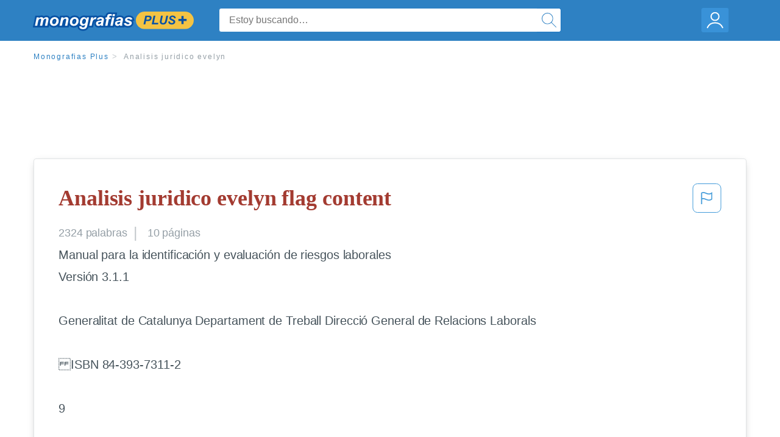

--- FILE ---
content_type: text/html; charset=UTF-8
request_url: https://www.monografias.com/docs/Analisis-juridico-evelyn-P3JVP9YZBY
body_size: 2408
content:
<!DOCTYPE html>
<html lang="en">
<head>
    <meta charset="utf-8">
    <meta name="viewport" content="width=device-width, initial-scale=1">
    <title></title>
    <style>
        body {
            font-family: "Arial";
        }
    </style>
    <script type="text/javascript">
    window.awsWafCookieDomainList = ['monografias.com','cram.com','studymode.com','buenastareas.com','trabalhosfeitos.com','etudier.com','studentbrands.com','ipl.org','123helpme.com','termpaperwarehouse.com'];
    window.gokuProps = {
"key":"AQIDAHjcYu/GjX+QlghicBgQ/7bFaQZ+m5FKCMDnO+vTbNg96AH1Q5HNwNd7qjjKSrZjUukeAAAAfjB8BgkqhkiG9w0BBwagbzBtAgEAMGgGCSqGSIb3DQEHATAeBglghkgBZQMEAS4wEQQMfgpC+9noOqv6D5WhAgEQgDtFu65+OI9VbazoI71eV0vODu7/FNxdN/q+yY44WBCOiLEjuPajdxaNTxqbBo2uz8DtSa27r4Hpv79MjQ==",
          "iv":"EkQVRQFPuQAABq5B",
          "context":"krc/qZae+5R+PQsp6/r8iLbRLVTuA7fVcb5FcqFU/NHZfgbj0zjR+XhJJ5EW0wjs8OcY9aeW0353MOPnM+Hp+7/7g8MTNkEwgetjpwS7yRuNXba5H0O3TNudXP6QWFMO4IttwOiVZbBCHuOADsLjLkKaxQO4Mfogx8BKLhCN/6jmSy541ZDZcje58RjRFiFPc6t9KOb8OeAwZVnpah0TZ3xUOgclKscy8LgM7Q36EWQL5WBVns0FZ92HUDPXkW3WC+6xQbPHWRX5X2W+yN7A8kTacmpWF/UmMPsyt/zo9FzoziDTwlAY9Qbn9/[base64]/EM14dPEHl2/rret+G93kN4DJVrp/cIVe7YfDbiJk7d2dhd74n6bBNXIKvsPvmDOoqLeQZ2pu7Nn53dchfOzcU2OQ0NlXtOmPHyF5nmZvlTKs1QBjPMr753bLt3vLR/8JnD/l6sKkt/03nYnlPaROeK97bIyE3DC7tw93/1lNYkmxmYELm7acepmQbNKZkwchnhkSPR3xyxTUd1NoFFH/uKw2GkdqRe8y6jbw=="
};
    </script>
    <script src="https://ab840a5abf4d.9b6e7044.us-east-2.token.awswaf.com/ab840a5abf4d/b0f70ab89207/06324290ec11/challenge.js"></script>
</head>
<body>
    <div id="challenge-container"></div>
    <script type="text/javascript">
        AwsWafIntegration.saveReferrer();
        AwsWafIntegration.checkForceRefresh().then((forceRefresh) => {
            if (forceRefresh) {
                AwsWafIntegration.forceRefreshToken().then(() => {
                    window.location.reload(true);
                });
            } else {
                AwsWafIntegration.getToken().then(() => {
                    window.location.reload(true);
                });
            }
        });
    </script>
    <noscript>
        <h1>JavaScript is disabled</h1>
        In order to continue, we need to verify that you're not a robot.
        This requires JavaScript. Enable JavaScript and then reload the page.
    </noscript>
</body>
</html>